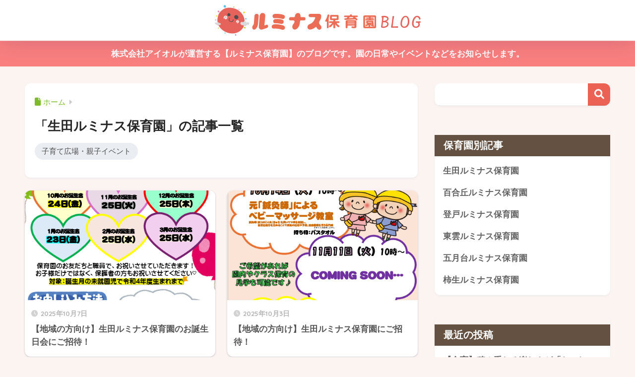

--- FILE ---
content_type: text/html; charset=UTF-8
request_url: https://blog.yoikode.com/category/hoikuen/ikuta/
body_size: 13035
content:

<!DOCTYPE html>
<html lang="ja">
<head>
  <meta charset="utf-8">
  <meta http-equiv="X-UA-Compatible" content="IE=edge">
  <meta name="HandheldFriendly" content="True">
  <meta name="MobileOptimized" content="320">
  <meta name="viewport" content="width=device-width, initial-scale=1, viewport-fit=cover"/>
  <meta name="msapplication-TileColor" content="#eb6153">
  <meta name="theme-color" content="#eb6153">
  <link rel="pingback" href="https://blog.yoikode.com/xmlrpc.php">

  <!-- Google tag (gtag.js) -->
  <script async src="https://www.googletagmanager.com/gtag/js?id=G-FKETK0N67E"></script>
  <script>
    window.dataLayer = window.dataLayer || [];
    function gtag(){dataLayer.push(arguments);}
    gtag('js', new Date());
    gtag('config', 'G-FKETK0N67E');
  </script>

  <title>「生田ルミナス保育園」の記事一覧 | ルミナス保育園のブログ</title>
<meta name='robots' content='max-image-preview:large' />
<link rel='dns-prefetch' href='//stats.wp.com' />
<link rel='dns-prefetch' href='//fonts.googleapis.com' />
<link rel='dns-prefetch' href='//use.fontawesome.com' />
<link rel='preconnect' href='//i0.wp.com' />
<link rel='preconnect' href='//c0.wp.com' />
<link rel="alternate" type="application/rss+xml" title="ルミナス保育園のブログ &raquo; フィード" href="https://blog.yoikode.com/feed/" />
<link rel="alternate" type="application/rss+xml" title="ルミナス保育園のブログ &raquo; コメントフィード" href="https://blog.yoikode.com/comments/feed/" />
<style id='wp-img-auto-sizes-contain-inline-css' type='text/css'>
img:is([sizes=auto i],[sizes^="auto," i]){contain-intrinsic-size:3000px 1500px}
/*# sourceURL=wp-img-auto-sizes-contain-inline-css */
</style>
<link rel='stylesheet' id='sng-stylesheet-css' href='https://blog.yoikode.com/wp-content/themes/sango-theme/style.css?version=3.11.8' type='text/css' media='all' />
<link rel='stylesheet' id='sng-option-css' href='https://blog.yoikode.com/wp-content/themes/sango-theme/entry-option.css?version=3.11.8' type='text/css' media='all' />
<link rel='stylesheet' id='sng-old-css-css' href='https://blog.yoikode.com/wp-content/themes/sango-theme/style-old.css?version=3.11.8' type='text/css' media='all' />
<link rel='stylesheet' id='sango_theme_gutenberg-style-css' href='https://blog.yoikode.com/wp-content/themes/sango-theme/library/gutenberg/dist/build/style-blocks.css?version=3.11.8' type='text/css' media='all' />
<style id='sango_theme_gutenberg-style-inline-css' type='text/css'>
:root{--sgb-main-color:#eb6153;--sgb-pastel-color:#f9dede;--sgb-accent-color:#7dbb28;--sgb-widget-title-color:#ffffff;--sgb-widget-title-bg-color:#645142;--sgb-bg-color:#fcf4f1;--wp--preset--color--sango-main:var(--sgb-main-color);--wp--preset--color--sango-pastel:var(--sgb-pastel-color);--wp--preset--color--sango-accent:var(--sgb-accent-color)}
/*# sourceURL=sango_theme_gutenberg-style-inline-css */
</style>
<link rel='stylesheet' id='sng-googlefonts-css' href='https://fonts.googleapis.com/css?family=Quicksand%3A500%2C700&#038;display=swap' type='text/css' media='all' />
<link rel='stylesheet' id='sng-fontawesome-css' href='https://use.fontawesome.com/releases/v6.1.1/css/all.css' type='text/css' media='all' />
<style id='wp-emoji-styles-inline-css' type='text/css'>

	img.wp-smiley, img.emoji {
		display: inline !important;
		border: none !important;
		box-shadow: none !important;
		height: 1em !important;
		width: 1em !important;
		margin: 0 0.07em !important;
		vertical-align: -0.1em !important;
		background: none !important;
		padding: 0 !important;
	}
/*# sourceURL=wp-emoji-styles-inline-css */
</style>
<link rel='stylesheet' id='wp-block-library-css' href='https://c0.wp.com/c/6.9/wp-includes/css/dist/block-library/style.min.css' type='text/css' media='all' />
<link rel='stylesheet' id='mediaelement-css' href='https://c0.wp.com/c/6.9/wp-includes/js/mediaelement/mediaelementplayer-legacy.min.css' type='text/css' media='all' />
<link rel='stylesheet' id='wp-mediaelement-css' href='https://c0.wp.com/c/6.9/wp-includes/js/mediaelement/wp-mediaelement.min.css' type='text/css' media='all' />
<style id='jetpack-sharing-buttons-style-inline-css' type='text/css'>
.jetpack-sharing-buttons__services-list{display:flex;flex-direction:row;flex-wrap:wrap;gap:0;list-style-type:none;margin:5px;padding:0}.jetpack-sharing-buttons__services-list.has-small-icon-size{font-size:12px}.jetpack-sharing-buttons__services-list.has-normal-icon-size{font-size:16px}.jetpack-sharing-buttons__services-list.has-large-icon-size{font-size:24px}.jetpack-sharing-buttons__services-list.has-huge-icon-size{font-size:36px}@media print{.jetpack-sharing-buttons__services-list{display:none!important}}.editor-styles-wrapper .wp-block-jetpack-sharing-buttons{gap:0;padding-inline-start:0}ul.jetpack-sharing-buttons__services-list.has-background{padding:1.25em 2.375em}
/*# sourceURL=https://blog.yoikode.com/wp-content/plugins/jetpack/_inc/blocks/sharing-buttons/view.css */
</style>
<style id='global-styles-inline-css' type='text/css'>
:root{--wp--preset--aspect-ratio--square: 1;--wp--preset--aspect-ratio--4-3: 4/3;--wp--preset--aspect-ratio--3-4: 3/4;--wp--preset--aspect-ratio--3-2: 3/2;--wp--preset--aspect-ratio--2-3: 2/3;--wp--preset--aspect-ratio--16-9: 16/9;--wp--preset--aspect-ratio--9-16: 9/16;--wp--preset--color--black: #000000;--wp--preset--color--cyan-bluish-gray: #abb8c3;--wp--preset--color--white: #ffffff;--wp--preset--color--pale-pink: #f78da7;--wp--preset--color--vivid-red: #cf2e2e;--wp--preset--color--luminous-vivid-orange: #ff6900;--wp--preset--color--luminous-vivid-amber: #fcb900;--wp--preset--color--light-green-cyan: #7bdcb5;--wp--preset--color--vivid-green-cyan: #00d084;--wp--preset--color--pale-cyan-blue: #8ed1fc;--wp--preset--color--vivid-cyan-blue: #0693e3;--wp--preset--color--vivid-purple: #9b51e0;--wp--preset--color--sango-main: var(--sgb-main-color);--wp--preset--color--sango-pastel: var(--sgb-pastel-color);--wp--preset--color--sango-accent: var(--sgb-accent-color);--wp--preset--color--sango-blue: #009EF3;--wp--preset--color--sango-orange: #ffb36b;--wp--preset--color--sango-red: #f88080;--wp--preset--color--sango-green: #90d581;--wp--preset--color--sango-black: #333;--wp--preset--color--sango-gray: gray;--wp--preset--color--sango-silver: whitesmoke;--wp--preset--color--sango-light-blue: #b4e0fa;--wp--preset--color--sango-light-red: #ffebeb;--wp--preset--color--sango-light-orange: #fff9e6;--wp--preset--gradient--vivid-cyan-blue-to-vivid-purple: linear-gradient(135deg,rgb(6,147,227) 0%,rgb(155,81,224) 100%);--wp--preset--gradient--light-green-cyan-to-vivid-green-cyan: linear-gradient(135deg,rgb(122,220,180) 0%,rgb(0,208,130) 100%);--wp--preset--gradient--luminous-vivid-amber-to-luminous-vivid-orange: linear-gradient(135deg,rgb(252,185,0) 0%,rgb(255,105,0) 100%);--wp--preset--gradient--luminous-vivid-orange-to-vivid-red: linear-gradient(135deg,rgb(255,105,0) 0%,rgb(207,46,46) 100%);--wp--preset--gradient--very-light-gray-to-cyan-bluish-gray: linear-gradient(135deg,rgb(238,238,238) 0%,rgb(169,184,195) 100%);--wp--preset--gradient--cool-to-warm-spectrum: linear-gradient(135deg,rgb(74,234,220) 0%,rgb(151,120,209) 20%,rgb(207,42,186) 40%,rgb(238,44,130) 60%,rgb(251,105,98) 80%,rgb(254,248,76) 100%);--wp--preset--gradient--blush-light-purple: linear-gradient(135deg,rgb(255,206,236) 0%,rgb(152,150,240) 100%);--wp--preset--gradient--blush-bordeaux: linear-gradient(135deg,rgb(254,205,165) 0%,rgb(254,45,45) 50%,rgb(107,0,62) 100%);--wp--preset--gradient--luminous-dusk: linear-gradient(135deg,rgb(255,203,112) 0%,rgb(199,81,192) 50%,rgb(65,88,208) 100%);--wp--preset--gradient--pale-ocean: linear-gradient(135deg,rgb(255,245,203) 0%,rgb(182,227,212) 50%,rgb(51,167,181) 100%);--wp--preset--gradient--electric-grass: linear-gradient(135deg,rgb(202,248,128) 0%,rgb(113,206,126) 100%);--wp--preset--gradient--midnight: linear-gradient(135deg,rgb(2,3,129) 0%,rgb(40,116,252) 100%);--wp--preset--font-size--small: 13px;--wp--preset--font-size--medium: 20px;--wp--preset--font-size--large: 36px;--wp--preset--font-size--x-large: 42px;--wp--preset--font-family--default: "Helvetica", "Arial", "Hiragino Kaku Gothic ProN", "Hiragino Sans", YuGothic, "Yu Gothic", "メイリオ", Meiryo, sans-serif;--wp--preset--font-family--notosans: "Noto Sans JP", var(--wp--preset--font-family--default);--wp--preset--font-family--mplusrounded: "M PLUS Rounded 1c", var(--wp--preset--font-family--default);--wp--preset--font-family--dfont: "Quicksand", var(--wp--preset--font-family--default);--wp--preset--spacing--20: 0.44rem;--wp--preset--spacing--30: 0.67rem;--wp--preset--spacing--40: 1rem;--wp--preset--spacing--50: 1.5rem;--wp--preset--spacing--60: 2.25rem;--wp--preset--spacing--70: 3.38rem;--wp--preset--spacing--80: 5.06rem;--wp--preset--shadow--natural: 6px 6px 9px rgba(0, 0, 0, 0.2);--wp--preset--shadow--deep: 12px 12px 50px rgba(0, 0, 0, 0.4);--wp--preset--shadow--sharp: 6px 6px 0px rgba(0, 0, 0, 0.2);--wp--preset--shadow--outlined: 6px 6px 0px -3px rgb(255, 255, 255), 6px 6px rgb(0, 0, 0);--wp--preset--shadow--crisp: 6px 6px 0px rgb(0, 0, 0);--wp--custom--wrap--width: 92%;--wp--custom--wrap--default-width: 800px;--wp--custom--wrap--content-width: 1180px;--wp--custom--wrap--max-width: var(--wp--custom--wrap--content-width);--wp--custom--wrap--side: 30%;--wp--custom--wrap--gap: 2em;--wp--custom--wrap--mobile--padding: 16px;--wp--custom--shadow--large: 0 16px 30px -7px rgba(0, 12, 66, 0.15 );--wp--custom--shadow--large-hover: 0 40px 50px -16px rgba(0, 12, 66, 0.2 );--wp--custom--shadow--medium: 0 6px 13px -3px rgba(0, 12, 66, 0.1), 0 0px 1px rgba(0,30,100, 0.1 );--wp--custom--shadow--medium-hover: 0 12px 45px -9px rgb(0 0 0 / 23%);--wp--custom--shadow--solid: 0 1px 2px 0 rgba(24, 44, 84, 0.1), 0 1px 3px 1px rgba(24, 44, 84, 0.1);--wp--custom--shadow--solid-hover: 0 2px 4px 0 rgba(24, 44, 84, 0.1), 0 2px 8px 0 rgba(24, 44, 84, 0.1);--wp--custom--shadow--small: 0 2px 4px #4385bb12;--wp--custom--rounded--medium: 12px;--wp--custom--rounded--small: 6px;--wp--custom--widget--padding-horizontal: 18px;--wp--custom--widget--padding-vertical: 6px;--wp--custom--widget--icon-margin: 6px;--wp--custom--widget--gap: 2.5em;--wp--custom--entry--gap: 1.5rem;--wp--custom--entry--gap-mobile: 1rem;--wp--custom--entry--border-color: #eaedf2;--wp--custom--animation--fade-in: fadeIn 0.7s ease 0s 1 normal;--wp--custom--animation--header: fadeHeader 1s ease 0s 1 normal;--wp--custom--transition--default: 0.3s ease-in-out;--wp--custom--totop--opacity: 0.6;--wp--custom--totop--right: 18px;--wp--custom--totop--bottom: 20px;--wp--custom--totop--mobile--right: 16px;--wp--custom--totop--mobile--bottom: 10px;--wp--custom--toc--button--opacity: 0.6;--wp--custom--footer--column-gap: 40px;}:root { --wp--style--global--content-size: 900px;--wp--style--global--wide-size: 980px; }:where(body) { margin: 0; }.wp-site-blocks > .alignleft { float: left; margin-right: 2em; }.wp-site-blocks > .alignright { float: right; margin-left: 2em; }.wp-site-blocks > .aligncenter { justify-content: center; margin-left: auto; margin-right: auto; }:where(.wp-site-blocks) > * { margin-block-start: 1.5rem; margin-block-end: 0; }:where(.wp-site-blocks) > :first-child { margin-block-start: 0; }:where(.wp-site-blocks) > :last-child { margin-block-end: 0; }:root { --wp--style--block-gap: 1.5rem; }:root :where(.is-layout-flow) > :first-child{margin-block-start: 0;}:root :where(.is-layout-flow) > :last-child{margin-block-end: 0;}:root :where(.is-layout-flow) > *{margin-block-start: 1.5rem;margin-block-end: 0;}:root :where(.is-layout-constrained) > :first-child{margin-block-start: 0;}:root :where(.is-layout-constrained) > :last-child{margin-block-end: 0;}:root :where(.is-layout-constrained) > *{margin-block-start: 1.5rem;margin-block-end: 0;}:root :where(.is-layout-flex){gap: 1.5rem;}:root :where(.is-layout-grid){gap: 1.5rem;}.is-layout-flow > .alignleft{float: left;margin-inline-start: 0;margin-inline-end: 2em;}.is-layout-flow > .alignright{float: right;margin-inline-start: 2em;margin-inline-end: 0;}.is-layout-flow > .aligncenter{margin-left: auto !important;margin-right: auto !important;}.is-layout-constrained > .alignleft{float: left;margin-inline-start: 0;margin-inline-end: 2em;}.is-layout-constrained > .alignright{float: right;margin-inline-start: 2em;margin-inline-end: 0;}.is-layout-constrained > .aligncenter{margin-left: auto !important;margin-right: auto !important;}.is-layout-constrained > :where(:not(.alignleft):not(.alignright):not(.alignfull)){max-width: var(--wp--style--global--content-size);margin-left: auto !important;margin-right: auto !important;}.is-layout-constrained > .alignwide{max-width: var(--wp--style--global--wide-size);}body .is-layout-flex{display: flex;}.is-layout-flex{flex-wrap: wrap;align-items: center;}.is-layout-flex > :is(*, div){margin: 0;}body .is-layout-grid{display: grid;}.is-layout-grid > :is(*, div){margin: 0;}body{font-family: var(--sgb-font-family);padding-top: 0px;padding-right: 0px;padding-bottom: 0px;padding-left: 0px;}a:where(:not(.wp-element-button)){text-decoration: underline;}:root :where(.wp-element-button, .wp-block-button__link){background-color: #32373c;border-width: 0;color: #fff;font-family: inherit;font-size: inherit;font-style: inherit;font-weight: inherit;letter-spacing: inherit;line-height: inherit;padding-top: calc(0.667em + 2px);padding-right: calc(1.333em + 2px);padding-bottom: calc(0.667em + 2px);padding-left: calc(1.333em + 2px);text-decoration: none;text-transform: inherit;}.has-black-color{color: var(--wp--preset--color--black) !important;}.has-cyan-bluish-gray-color{color: var(--wp--preset--color--cyan-bluish-gray) !important;}.has-white-color{color: var(--wp--preset--color--white) !important;}.has-pale-pink-color{color: var(--wp--preset--color--pale-pink) !important;}.has-vivid-red-color{color: var(--wp--preset--color--vivid-red) !important;}.has-luminous-vivid-orange-color{color: var(--wp--preset--color--luminous-vivid-orange) !important;}.has-luminous-vivid-amber-color{color: var(--wp--preset--color--luminous-vivid-amber) !important;}.has-light-green-cyan-color{color: var(--wp--preset--color--light-green-cyan) !important;}.has-vivid-green-cyan-color{color: var(--wp--preset--color--vivid-green-cyan) !important;}.has-pale-cyan-blue-color{color: var(--wp--preset--color--pale-cyan-blue) !important;}.has-vivid-cyan-blue-color{color: var(--wp--preset--color--vivid-cyan-blue) !important;}.has-vivid-purple-color{color: var(--wp--preset--color--vivid-purple) !important;}.has-sango-main-color{color: var(--wp--preset--color--sango-main) !important;}.has-sango-pastel-color{color: var(--wp--preset--color--sango-pastel) !important;}.has-sango-accent-color{color: var(--wp--preset--color--sango-accent) !important;}.has-sango-blue-color{color: var(--wp--preset--color--sango-blue) !important;}.has-sango-orange-color{color: var(--wp--preset--color--sango-orange) !important;}.has-sango-red-color{color: var(--wp--preset--color--sango-red) !important;}.has-sango-green-color{color: var(--wp--preset--color--sango-green) !important;}.has-sango-black-color{color: var(--wp--preset--color--sango-black) !important;}.has-sango-gray-color{color: var(--wp--preset--color--sango-gray) !important;}.has-sango-silver-color{color: var(--wp--preset--color--sango-silver) !important;}.has-sango-light-blue-color{color: var(--wp--preset--color--sango-light-blue) !important;}.has-sango-light-red-color{color: var(--wp--preset--color--sango-light-red) !important;}.has-sango-light-orange-color{color: var(--wp--preset--color--sango-light-orange) !important;}.has-black-background-color{background-color: var(--wp--preset--color--black) !important;}.has-cyan-bluish-gray-background-color{background-color: var(--wp--preset--color--cyan-bluish-gray) !important;}.has-white-background-color{background-color: var(--wp--preset--color--white) !important;}.has-pale-pink-background-color{background-color: var(--wp--preset--color--pale-pink) !important;}.has-vivid-red-background-color{background-color: var(--wp--preset--color--vivid-red) !important;}.has-luminous-vivid-orange-background-color{background-color: var(--wp--preset--color--luminous-vivid-orange) !important;}.has-luminous-vivid-amber-background-color{background-color: var(--wp--preset--color--luminous-vivid-amber) !important;}.has-light-green-cyan-background-color{background-color: var(--wp--preset--color--light-green-cyan) !important;}.has-vivid-green-cyan-background-color{background-color: var(--wp--preset--color--vivid-green-cyan) !important;}.has-pale-cyan-blue-background-color{background-color: var(--wp--preset--color--pale-cyan-blue) !important;}.has-vivid-cyan-blue-background-color{background-color: var(--wp--preset--color--vivid-cyan-blue) !important;}.has-vivid-purple-background-color{background-color: var(--wp--preset--color--vivid-purple) !important;}.has-sango-main-background-color{background-color: var(--wp--preset--color--sango-main) !important;}.has-sango-pastel-background-color{background-color: var(--wp--preset--color--sango-pastel) !important;}.has-sango-accent-background-color{background-color: var(--wp--preset--color--sango-accent) !important;}.has-sango-blue-background-color{background-color: var(--wp--preset--color--sango-blue) !important;}.has-sango-orange-background-color{background-color: var(--wp--preset--color--sango-orange) !important;}.has-sango-red-background-color{background-color: var(--wp--preset--color--sango-red) !important;}.has-sango-green-background-color{background-color: var(--wp--preset--color--sango-green) !important;}.has-sango-black-background-color{background-color: var(--wp--preset--color--sango-black) !important;}.has-sango-gray-background-color{background-color: var(--wp--preset--color--sango-gray) !important;}.has-sango-silver-background-color{background-color: var(--wp--preset--color--sango-silver) !important;}.has-sango-light-blue-background-color{background-color: var(--wp--preset--color--sango-light-blue) !important;}.has-sango-light-red-background-color{background-color: var(--wp--preset--color--sango-light-red) !important;}.has-sango-light-orange-background-color{background-color: var(--wp--preset--color--sango-light-orange) !important;}.has-black-border-color{border-color: var(--wp--preset--color--black) !important;}.has-cyan-bluish-gray-border-color{border-color: var(--wp--preset--color--cyan-bluish-gray) !important;}.has-white-border-color{border-color: var(--wp--preset--color--white) !important;}.has-pale-pink-border-color{border-color: var(--wp--preset--color--pale-pink) !important;}.has-vivid-red-border-color{border-color: var(--wp--preset--color--vivid-red) !important;}.has-luminous-vivid-orange-border-color{border-color: var(--wp--preset--color--luminous-vivid-orange) !important;}.has-luminous-vivid-amber-border-color{border-color: var(--wp--preset--color--luminous-vivid-amber) !important;}.has-light-green-cyan-border-color{border-color: var(--wp--preset--color--light-green-cyan) !important;}.has-vivid-green-cyan-border-color{border-color: var(--wp--preset--color--vivid-green-cyan) !important;}.has-pale-cyan-blue-border-color{border-color: var(--wp--preset--color--pale-cyan-blue) !important;}.has-vivid-cyan-blue-border-color{border-color: var(--wp--preset--color--vivid-cyan-blue) !important;}.has-vivid-purple-border-color{border-color: var(--wp--preset--color--vivid-purple) !important;}.has-sango-main-border-color{border-color: var(--wp--preset--color--sango-main) !important;}.has-sango-pastel-border-color{border-color: var(--wp--preset--color--sango-pastel) !important;}.has-sango-accent-border-color{border-color: var(--wp--preset--color--sango-accent) !important;}.has-sango-blue-border-color{border-color: var(--wp--preset--color--sango-blue) !important;}.has-sango-orange-border-color{border-color: var(--wp--preset--color--sango-orange) !important;}.has-sango-red-border-color{border-color: var(--wp--preset--color--sango-red) !important;}.has-sango-green-border-color{border-color: var(--wp--preset--color--sango-green) !important;}.has-sango-black-border-color{border-color: var(--wp--preset--color--sango-black) !important;}.has-sango-gray-border-color{border-color: var(--wp--preset--color--sango-gray) !important;}.has-sango-silver-border-color{border-color: var(--wp--preset--color--sango-silver) !important;}.has-sango-light-blue-border-color{border-color: var(--wp--preset--color--sango-light-blue) !important;}.has-sango-light-red-border-color{border-color: var(--wp--preset--color--sango-light-red) !important;}.has-sango-light-orange-border-color{border-color: var(--wp--preset--color--sango-light-orange) !important;}.has-vivid-cyan-blue-to-vivid-purple-gradient-background{background: var(--wp--preset--gradient--vivid-cyan-blue-to-vivid-purple) !important;}.has-light-green-cyan-to-vivid-green-cyan-gradient-background{background: var(--wp--preset--gradient--light-green-cyan-to-vivid-green-cyan) !important;}.has-luminous-vivid-amber-to-luminous-vivid-orange-gradient-background{background: var(--wp--preset--gradient--luminous-vivid-amber-to-luminous-vivid-orange) !important;}.has-luminous-vivid-orange-to-vivid-red-gradient-background{background: var(--wp--preset--gradient--luminous-vivid-orange-to-vivid-red) !important;}.has-very-light-gray-to-cyan-bluish-gray-gradient-background{background: var(--wp--preset--gradient--very-light-gray-to-cyan-bluish-gray) !important;}.has-cool-to-warm-spectrum-gradient-background{background: var(--wp--preset--gradient--cool-to-warm-spectrum) !important;}.has-blush-light-purple-gradient-background{background: var(--wp--preset--gradient--blush-light-purple) !important;}.has-blush-bordeaux-gradient-background{background: var(--wp--preset--gradient--blush-bordeaux) !important;}.has-luminous-dusk-gradient-background{background: var(--wp--preset--gradient--luminous-dusk) !important;}.has-pale-ocean-gradient-background{background: var(--wp--preset--gradient--pale-ocean) !important;}.has-electric-grass-gradient-background{background: var(--wp--preset--gradient--electric-grass) !important;}.has-midnight-gradient-background{background: var(--wp--preset--gradient--midnight) !important;}.has-small-font-size{font-size: var(--wp--preset--font-size--small) !important;}.has-medium-font-size{font-size: var(--wp--preset--font-size--medium) !important;}.has-large-font-size{font-size: var(--wp--preset--font-size--large) !important;}.has-x-large-font-size{font-size: var(--wp--preset--font-size--x-large) !important;}.has-default-font-family{font-family: var(--wp--preset--font-family--default) !important;}.has-notosans-font-family{font-family: var(--wp--preset--font-family--notosans) !important;}.has-mplusrounded-font-family{font-family: var(--wp--preset--font-family--mplusrounded) !important;}.has-dfont-font-family{font-family: var(--wp--preset--font-family--dfont) !important;}
:root :where(.wp-block-button .wp-block-button__link){background-color: var(--wp--preset--color--sango-main);border-radius: var(--wp--custom--rounded--medium);color: #fff;font-size: 18px;font-weight: 600;padding-top: 0.4em;padding-right: 1.3em;padding-bottom: 0.4em;padding-left: 1.3em;}
:root :where(.wp-block-pullquote){font-size: 1.5em;line-height: 1.6;}
/*# sourceURL=global-styles-inline-css */
</style>
<link rel='stylesheet' id='child-style-css' href='https://blog.yoikode.com/wp-content/themes/sango-theme-child/style.css' type='text/css' media='all' />
<script type="text/javascript" src="https://c0.wp.com/c/6.9/wp-includes/js/jquery/jquery.min.js" id="jquery-core-js"></script>
<script type="text/javascript" src="https://c0.wp.com/c/6.9/wp-includes/js/jquery/jquery-migrate.min.js" id="jquery-migrate-js"></script>
<link rel="https://api.w.org/" href="https://blog.yoikode.com/wp-json/" /><link rel="alternate" title="JSON" type="application/json" href="https://blog.yoikode.com/wp-json/wp/v2/categories/13" /><link rel="EditURI" type="application/rsd+xml" title="RSD" href="https://blog.yoikode.com/xmlrpc.php?rsd" />
	<style>img#wpstats{display:none}</style>
		<meta property="og:title" content="「生田ルミナス保育園」の記事一覧" />
<meta property="og:description" content="ルミナス保育園のブログの「生田ルミナス保育園」についての投稿一覧です。" />
<meta property="og:type" content="article" />
<meta property="og:url" content="https://blog.yoikode.com/category/ikuta/" />
<meta property="og:image" content="https://blog.yoikode.com/wp-content/uploads/2021/08/ogp.png" />
<meta name="thumbnail" content="https://blog.yoikode.com/wp-content/uploads/2021/08/ogp.png" />
<meta property="og:site_name" content="ルミナス保育園のブログ" />
<meta name="twitter:card" content="summary_large_image" />
<style type="text/css" id="custom-background-css">
body.custom-background { background-color: #fcf4f1; }
</style>
	<link rel="icon" href="https://i0.wp.com/blog.yoikode.com/wp-content/uploads/2021/08/cropped-favicon.png?fit=32%2C32&#038;ssl=1" sizes="32x32" />
<link rel="icon" href="https://i0.wp.com/blog.yoikode.com/wp-content/uploads/2021/08/cropped-favicon.png?fit=192%2C192&#038;ssl=1" sizes="192x192" />
<link rel="apple-touch-icon" href="https://i0.wp.com/blog.yoikode.com/wp-content/uploads/2021/08/cropped-favicon.png?fit=180%2C180&#038;ssl=1" />
<meta name="msapplication-TileImage" content="https://i0.wp.com/blog.yoikode.com/wp-content/uploads/2021/08/cropped-favicon.png?fit=270%2C270&#038;ssl=1" />
		<style type="text/css" id="wp-custom-css">
			.inner-footer {
    display: flex !important;
}		</style>
		<style> a{color:#7dbb28}.header, .drawer__title{background-color:#ffffff}#logo a{color:#ffffff}.desktop-nav li a , .mobile-nav li a, #drawer__open, .header-search__open, .drawer__title{color:#ffffff}.drawer__title__close span, .drawer__title__close span:before{background:#ffffff}.desktop-nav li:after{background:#ffffff}.mobile-nav .current-menu-item{border-bottom-color:#ffffff}.widgettitle, .sidebar .wp-block-group h2, .drawer .wp-block-group h2{color:#ffffff;background-color:#645142}#footer-menu a, .copyright{color:#ffffff}#footer-menu{background-color:#ffffff}.footer{background-color:#645142}.footer, .footer a, .footer .widget ul li a{color:#ffffff}body{font-size:100%}@media only screen and (min-width:481px){body{font-size:107%}}@media only screen and (min-width:1030px){body{font-size:107%}}.totop{background:#7dbb28}.header-info a{color:#FFF;background:linear-gradient(95deg, #f97f7f, #f97f7f)}.fixed-menu ul{background:#FFF}.fixed-menu a{color:#a2a7ab}.fixed-menu .current-menu-item a, .fixed-menu ul li a.active{color:#009EF3}.post-tab{background:#FFF}.post-tab > div{color:#a7a7a7}body{--sgb-font-family:var(--wp--preset--font-family--default)}#fixed_sidebar{top:0px}:target{scroll-margin-top:0px}.Threads:before{background-image:url("https://blog.yoikode.com/wp-content/themes/sango-theme/library/images/threads.svg")}.profile-sns li .Threads:before{background-image:url("https://blog.yoikode.com/wp-content/themes/sango-theme/library/images/threads-outline.svg")}.X:before, .follow-x::before{background-image:url("https://blog.yoikode.com/wp-content/themes/sango-theme/library/images/x-circle.svg")}.body_bc{background-color:fcf4f1}</style></head>
<body class="archive category category-ikuta category-13 custom-background wp-theme-sango-theme wp-child-theme-sango-theme-child fa5">
    <div id="container"> 
  			<header class="header
		 header--center	">
				<div id="inner-header" class="inner-header wrap">
		<div id="logo" class="logo header-logo h1 dfont">
	<a href="https://blog.yoikode.com/" class="header-logo__link">
				<img src="https://blog.yoikode.com/wp-content/uploads/2024/06/blog_logo.png" alt="ルミナス保育園のブログ" width="830" height="124" class="header-logo__img">
					</a>
	</div>
	<div class="header-search">
		<input type="checkbox" class="header-search__input" id="header-search-input" onclick="document.querySelector('.header-search__modal .searchform__input').focus()">
	<label class="header-search__close" for="header-search-input"></label>
	<div class="header-search__modal">
	
<form role="search" method="get" class="searchform" action="https://blog.yoikode.com/">
  <div>
    <input type="search" class="searchform__input" name="s" value="" placeholder="検索" />
    <button type="submit" class="searchform__submit" aria-label="検索"><i class="fas fa-search" aria-hidden="true"></i></button>
  </div>
</form>

	</div>
</div>	</div>
	</header>
			<div class="header-info 
		">
	<a href="">
	株式会社アイオルが運営する【ルミナス保育園】のブログです。園の日常やイベントなどをお知らせします。	</a>
	</div>
		<div id="content" class="content">
	<div id="inner-content" class="inner-content wrap">
		<main id="main" role="main">
		<div id="archive_header" class="archive_header archive-header">
	<nav id="breadcrumb" class="breadcrumb"><ul itemscope itemtype="http://schema.org/BreadcrumbList"><li itemprop="itemListElement" itemscope itemtype="http://schema.org/ListItem"><a href="https://blog.yoikode.com" itemprop="item"><span itemprop="name">ホーム</span></a><meta itemprop="position" content="1" /></li></ul></nav>		<h1>
		「生田ルミナス保育園」の記事一覧	</h1>
			<div class="cat_list"><ul>
				<li class="cat-item cat-item-66"><a href="https://blog.yoikode.com/category/ikuta/ikuta-event/">子育て広場・親子イベント</a>
</li>
	</ul></div>
			</div>	<div class="catpost-cards catpost-cards--column-2">
			<div class="c_linkto_wrap">
	<a class="c_linkto" href="https://blog.yoikode.com/ikuta/3302/">
		<span class="c_linkto_img_wrap">
		<img src="https://i0.wp.com/blog.yoikode.com/wp-content/uploads/2025/10/2025%E8%AA%95%E7%94%9F%E6%97%A5%E4%BC%9A-%E3%83%9D%E3%82%B9%E3%82%BF%E3%83%BC.png?resize=485%2C300&ssl=1" alt="【地域の方向け】生田ルミナス保育園のお誕生日会にご招待！"  width="520" height="300" />
		</span>
		<div class="c_linkto_text">
				<time class="pubdate sng-link-time dfont" itemprop="datePublished" datetime="2025-10-07">2025年10月7日</time>		<h2>【地域の方向け】生田ルミナス保育園のお誕生日会にご招待！</h2>
				</div>
	</a>
			</div>
			<div class="c_linkto_wrap">
	<a class="c_linkto" href="https://blog.yoikode.com/ikuta/3289/">
		<span class="c_linkto_img_wrap">
		<img src="https://i0.wp.com/blog.yoikode.com/wp-content/uploads/2025/10/R7.101112.png?resize=516%2C300&ssl=1" alt="【地域の方向け】生田ルミナス保育園にご招待！"  width="520" height="300" />
		</span>
		<div class="c_linkto_text">
				<time class="pubdate sng-link-time dfont" itemprop="datePublished" datetime="2025-10-03">2025年10月3日</time>		<h2>【地域の方向け】生田ルミナス保育園にご招待！</h2>
				</div>
	</a>
			</div>
			<div class="c_linkto_wrap">
	<a class="c_linkto" href="https://blog.yoikode.com/ikuta/3278/">
		<span class="c_linkto_img_wrap">
		<img src="https://i0.wp.com/blog.yoikode.com/wp-content/uploads/2025/10/%E3%81%93%E3%81%A9%E3%82%82%E3%81%9F%E3%81%A1%E3%81%AE.jpg?resize=520%2C300&ssl=1" alt="小さな雨から学ぶ多くのこと&#x2614;"  width="520" height="300" />
		</span>
		<div class="c_linkto_text">
				<time class="pubdate sng-link-time dfont" itemprop="datePublished" datetime="2025-10-03">2025年10月3日</time>		<h2>小さな雨から学ぶ多くのこと&#x2614;</h2>
				</div>
	</a>
			</div>
			<div class="c_linkto_wrap">
	<a class="c_linkto" href="https://blog.yoikode.com/ikuta/3248/">
		<span class="c_linkto_img_wrap">
		<img src="https://i0.wp.com/blog.yoikode.com/wp-content/uploads/2025/09/%E3%81%84%E3%81%A6%E3%81%84%E3%82%8B-1.jpg?resize=520%2C300&ssl=1" alt="何が出来るでしょうか？"  width="520" height="300" />
		</span>
		<div class="c_linkto_text">
				<time class="pubdate sng-link-time dfont" itemprop="datePublished" datetime="2025-09-29">2025年9月29日</time>		<h2>何が出来るでしょうか？</h2>
				</div>
	</a>
			</div>
			<div class="c_linkto_wrap">
	<a class="c_linkto" href="https://blog.yoikode.com/ikuta/3226/">
		<span class="c_linkto_img_wrap">
		<img src="https://i0.wp.com/blog.yoikode.com/wp-content/uploads/2025/09/%E3%81%8A%E6%95%A3%E6%AD%A9%E3%81%AB-%E3%81%84%E3%81%A3%E3%81%A6%E3%81%8D%E3%81%BE%E3%83%BC%E3%83%BC%E3%83%BC%E3%81%99%EF%BC%81.jpg?resize=520%2C300&ssl=1" alt="残暑はもう終わり・・・？"  width="520" height="300" />
		</span>
		<div class="c_linkto_text">
				<time class="pubdate sng-link-time dfont" itemprop="datePublished" datetime="2025-09-19">2025年9月19日</time>		<h2>残暑はもう終わり・・・？</h2>
				</div>
	</a>
			</div>
			<div class="c_linkto_wrap">
	<a class="c_linkto" href="https://blog.yoikode.com/ikuta/3206/">
		<span class="c_linkto_img_wrap">
		<img src="https://i0.wp.com/blog.yoikode.com/wp-content/uploads/2025/09/%E3%81%8A%E8%AA%95%E7%94%9F%E6%97%A5%E4%BC%9A-%E3%81%AB-%E3%81%8D%E3%81%BE%E3%81%9B%E3%82%93%E3%81%8B%EF%BC%9F-1.jpg?resize=520%2C300&ssl=1" alt="【地域の方向け】園のお誕生日会にご招待！"  width="520" height="300" />
		</span>
		<div class="c_linkto_text">
				<time class="pubdate sng-link-time dfont" itemprop="datePublished" datetime="2025-09-12">2025年9月12日</time>		<h2>【地域の方向け】園のお誕生日会にご招待！</h2>
				</div>
	</a>
			</div>
			<div class="c_linkto_wrap">
	<a class="c_linkto" href="https://blog.yoikode.com/ikuta/3135/">
		<span class="c_linkto_img_wrap">
		<img src="https://i0.wp.com/blog.yoikode.com/wp-content/uploads/2025/09/%E3%81%8A%E3%81%97%E3%81%88%E3%81%A6%EF%BC%81.jpg?resize=520%2C300&ssl=1" alt="雨の日ってなにしてるの？"  width="520" height="300" />
		</span>
		<div class="c_linkto_text">
				<time class="pubdate sng-link-time dfont" itemprop="datePublished" datetime="2025-09-05">2025年9月5日</time>		<h2>雨の日ってなにしてるの？</h2>
				</div>
	</a>
			</div>
			<div class="c_linkto_wrap">
	<a class="c_linkto" href="https://blog.yoikode.com/ikuta/3080/">
		<span class="c_linkto_img_wrap">
		<img src="https://i0.wp.com/blog.yoikode.com/wp-content/uploads/2025/08/%E8%81%B7%E5%93%A1%E4%BC%9A%E8%AD%B0%E3%82%92-%E3%81%AF%E3%81%98%E3%82%81%E3%81%BE%E3%81%99%EF%BC%81.jpg?resize=520%2C300&ssl=1" alt="&#x2753;職員会議ってなにやるの&#x2754;"  width="520" height="300" />
		</span>
		<div class="c_linkto_text">
				<time class="pubdate sng-link-time dfont" itemprop="datePublished" datetime="2025-08-29">2025年8月29日</time>		<h2>&#x2753;職員会議ってなにやるの&#x2754;</h2>
				</div>
	</a>
			</div>
			<div class="c_linkto_wrap">
	<a class="c_linkto" href="https://blog.yoikode.com/ikuta/3064/">
		<span class="c_linkto_img_wrap">
		<img src="https://i0.wp.com/blog.yoikode.com/wp-content/uploads/2025/08/%E3%81%8A%E3%81%AD%E3%81%88%E3%81%A1%E3%82%83%E3%82%93-%E3%81%82%E3%81%9D%E3%82%93%E3%81%A7%E3%81%8F%E3%82%8C%E3%81%A6-%E3%81%82%E3%82%8A%E3%81%8C%E3%81%A8%E3%81%86.jpg?resize=520%2C300&ssl=1" alt="小さな社会で育ち合う子どもたち&#x1f331;"  width="520" height="300" />
		</span>
		<div class="c_linkto_text">
				<time class="pubdate sng-link-time dfont" itemprop="datePublished" datetime="2025-08-27">2025年8月27日</time>		<h2>小さな社会で育ち合う子どもたち&#x1f331;</h2>
				</div>
	</a>
			</div>
			<div class="c_linkto_wrap">
	<a class="c_linkto" href="https://blog.yoikode.com/ikuta/3013/">
		<span class="c_linkto_img_wrap">
		<img src="https://i0.wp.com/blog.yoikode.com/wp-content/uploads/2025/08/%E7%94%9F%E7%94%B0%E3%83%AB%E3%83%9F%E3%83%8A%E3%82%B9%E4%BF%9D%E8%82%B2%E5%9C%92%E3%82%B2%E3%83%BC%E3%83%A0-%E3%82%B9%E3%82%BF%E3%83%BC%E3%83%88-3.jpg?resize=520%2C300&ssl=1" alt="ゲームからの・・・？"  width="520" height="300" />
		</span>
		<div class="c_linkto_text">
				<time class="pubdate sng-link-time dfont" itemprop="datePublished" datetime="2025-08-19">2025年8月19日</time>		<h2>ゲームからの・・・？</h2>
				</div>
	</a>
			</div>
			</div>
		<nav class="pagination dfont" role="navigation" aria-label="ページネーション"><ul class='page-numbers'>
	<li><span aria-current="page" class="page-numbers current">1</span></li>
	<li><a class="page-numbers" href="https://blog.yoikode.com/category/hoikuen/ikuta/page/2/">2</a></li>
	<li><span class="page-numbers dots">&hellip;</span></li>
	<li><a class="page-numbers" href="https://blog.yoikode.com/category/hoikuen/ikuta/page/4/">4</a></li>
	<li><a class="next page-numbers" aria-label="次へ" href="https://blog.yoikode.com/category/hoikuen/ikuta/page/2/"><i class="fa fa-chevron-right"></i></a></li>
</ul>
</nav>		</main>
		  <div id="sidebar1" class="sidebar1 sidebar" role="complementary">
    <aside class="insidesp">
              <div id="notfix" class="normal-sidebar">
          <div id="block-2" class="widget widget_block widget_search"><form role="search" method="get" action="https://blog.yoikode.com/" class="wp-block-search__button-outside wp-block-search__text-button wp-block-search"    ><label class="wp-block-search__label" for="wp-block-search__input-1" >検索</label><div class="wp-block-search__inside-wrapper" ><input class="wp-block-search__input" id="wp-block-search__input-1" placeholder="" value="" type="search" name="s" required /><button aria-label="検索" class="wp-block-search__button wp-element-button" type="submit" >検索</button></div></form></div><div id="block-27" class="widget widget_block">
<div class="wp-block-group is-layout-flow wp-block-group-is-layout-flow">
<div class="wp-block-group is-layout-flow wp-block-group-is-layout-flow">
<h2 class="wp-block-heading">保育園別記事</h2>
</div>



<ul class="wp-block-categories-list wp-block-categories">
<li class="cat-item cat-item-13">
<a href="https://blog.yoikode.com/category/hoikuen/ikuta/">生田ルミナス保育園</a>
</li>
<li class="cat-item cat-item-12">
<a href="https://blog.yoikode.com/category/hoikuen/yurigaoka/">百合丘ルミナス保育園</a></li>
<li class="cat-item cat-item-11">
<a href="https://blog.yoikode.com/category/hoikuen/noborito/">登戸ルミナス保育園</a>
</li>
<li class="cat-item cat-item-10">
<a href="https://blog.yoikode.com/category/hoikuen/shinonome/">東雲ルミナス保育園</a>
</li>
<li class="cat-item cat-item-9">
<a href="https://blog.yoikode.com/category/hoikuen/satsukidai/">五月台ルミナス保育園</a>
</li>
<li class="cat-item cat-item-8">
<a href="https://blog.yoikode.com/category/hoikuen/kakio/">柿生ルミナス保育園</a>
</li>
</ul>
</div>
</div><div id="block-3" class="widget widget_block">
<div class="wp-block-group is-layout-flow wp-block-group-is-layout-flow">
<h2 class="wp-block-heading">最近の投稿</h2>


<ul class="wp-block-latest-posts__list wp-block-latest-posts"><li><a class="wp-block-latest-posts__post-title" href="https://blog.yoikode.com/kakio/3406/">【食育】積み重ねる楽しさが「おいしい！」に。1歳児クラスのハンバーガー屋さん開店！</a></li>
<li><a class="wp-block-latest-posts__post-title" href="https://blog.yoikode.com/uncategorized/3390/">みんなで、ごしごし洗ったよ！</a></li>
<li><a class="wp-block-latest-posts__post-title" href="https://blog.yoikode.com/shinonome/3377/">おいしい給食(^^)</a></li>
<li><a class="wp-block-latest-posts__post-title" href="https://blog.yoikode.com/yurigaoka/3371/">プロがお悩み解決します！！</a></li>
<li><a class="wp-block-latest-posts__post-title" href="https://blog.yoikode.com/noborito/3353/">ハロウィン当日&#x1f383;&#x1f3b6;</a></li>
</ul></div>
</div><div id="block-16" class="widget widget_block">
<div class="wp-block-group is-layout-flow wp-block-group-is-layout-flow">
<h2 class="wp-block-heading">カテゴリー</h2>


<ul class="wp-block-categories-list wp-block-categories">	<li class="cat-item cat-item-69"><a href="https://blog.yoikode.com/category/%e3%82%a2%e3%82%a4%e3%82%aa%e3%83%ab%e6%9c%ac%e9%83%a8%e3%81%8b%e3%82%89%e3%81%ae%e3%81%8a%e7%9f%a5%e3%82%89%e3%81%9b/">アイオル本部からのお知らせ</a>
</li>
	<li class="cat-item cat-item-9"><a href="https://blog.yoikode.com/category/satsukidai/">五月台ルミナス保育園</a>
</li>
	<li class="cat-item cat-item-78"><a href="https://blog.yoikode.com/category/%e5%af%84%e3%82%8a%e6%b7%bb%e3%81%a3%e3%81%9f%e4%bf%9d%e8%82%b2/">寄り添った保育</a>
</li>
	<li class="cat-item cat-item-30"><a href="https://blog.yoikode.com/category/saiyoujouhou/">採用情報</a>
</li>
	<li class="cat-item cat-item-1"><a href="https://blog.yoikode.com/category/uncategorized/">未分類</a>
</li>
	<li class="cat-item cat-item-10"><a href="https://blog.yoikode.com/category/shinonome/">東雲ルミナス保育園</a>
<ul class='children'>
	<li class="cat-item cat-item-64"><a href="https://blog.yoikode.com/category/shinonome/shinonome-event/">子育て広場・親子イベント</a>
</li>
</ul>
</li>
	<li class="cat-item cat-item-8"><a href="https://blog.yoikode.com/category/kakio/">柿生ルミナス保育園</a>
<ul class='children'>
	<li class="cat-item cat-item-65"><a href="https://blog.yoikode.com/category/kakio/kakio-event/">子育て広場・親子イベント</a>
</li>
</ul>
</li>
	<li class="cat-item cat-item-13 current-cat"><a aria-current="page" href="https://blog.yoikode.com/category/ikuta/">生田ルミナス保育園</a>
<ul class='children'>
	<li class="cat-item cat-item-66"><a href="https://blog.yoikode.com/category/ikuta/ikuta-event/">子育て広場・親子イベント</a>
</li>
</ul>
</li>
	<li class="cat-item cat-item-11"><a href="https://blog.yoikode.com/category/noborito/">登戸ルミナス保育園</a>
<ul class='children'>
	<li class="cat-item cat-item-67"><a href="https://blog.yoikode.com/category/noborito/noborito-event/">子育て広場・親子イベント</a>
</li>
</ul>
</li>
	<li class="cat-item cat-item-12"><a href="https://blog.yoikode.com/category/yurigaoka/">百合丘ルミナス保育園</a>
<ul class='children'>
	<li class="cat-item cat-item-68"><a href="https://blog.yoikode.com/category/yurigaoka/yurigaoka-event/">子育て広場・親子イベント</a>
</li>
</ul>
</li>
</ul></div>
</div><div id="block-15" class="widget widget_block">
<div class="wp-block-group is-layout-flow wp-block-group-is-layout-flow">
<h2 class="wp-block-heading">アーカイブ</h2>


<div class="wp-block-archives-dropdown wp-block-archives"><label for="wp-block-archives-2" class="wp-block-archives__label">アーカイブ</label>
		<select id="wp-block-archives-2" name="archive-dropdown">
		<option value="">月を選択</option>	<option value='https://blog.yoikode.com/date/2026/01/'> 2026年1月 &nbsp;(2)</option>
	<option value='https://blog.yoikode.com/date/2025/12/'> 2025年12月 &nbsp;(1)</option>
	<option value='https://blog.yoikode.com/date/2025/11/'> 2025年11月 &nbsp;(1)</option>
	<option value='https://blog.yoikode.com/date/2025/10/'> 2025年10月 &nbsp;(10)</option>
	<option value='https://blog.yoikode.com/date/2025/09/'> 2025年9月 &nbsp;(13)</option>
	<option value='https://blog.yoikode.com/date/2025/08/'> 2025年8月 &nbsp;(9)</option>
	<option value='https://blog.yoikode.com/date/2025/07/'> 2025年7月 &nbsp;(8)</option>
	<option value='https://blog.yoikode.com/date/2025/06/'> 2025年6月 &nbsp;(3)</option>
	<option value='https://blog.yoikode.com/date/2025/05/'> 2025年5月 &nbsp;(5)</option>
	<option value='https://blog.yoikode.com/date/2025/02/'> 2025年2月 &nbsp;(1)</option>
	<option value='https://blog.yoikode.com/date/2025/01/'> 2025年1月 &nbsp;(2)</option>
	<option value='https://blog.yoikode.com/date/2024/12/'> 2024年12月 &nbsp;(1)</option>
	<option value='https://blog.yoikode.com/date/2024/11/'> 2024年11月 &nbsp;(2)</option>
	<option value='https://blog.yoikode.com/date/2024/10/'> 2024年10月 &nbsp;(3)</option>
	<option value='https://blog.yoikode.com/date/2024/09/'> 2024年9月 &nbsp;(9)</option>
	<option value='https://blog.yoikode.com/date/2024/08/'> 2024年8月 &nbsp;(1)</option>
	<option value='https://blog.yoikode.com/date/2024/07/'> 2024年7月 &nbsp;(5)</option>
	<option value='https://blog.yoikode.com/date/2024/06/'> 2024年6月 &nbsp;(3)</option>
	<option value='https://blog.yoikode.com/date/2024/05/'> 2024年5月 &nbsp;(7)</option>
	<option value='https://blog.yoikode.com/date/2024/04/'> 2024年4月 &nbsp;(3)</option>
	<option value='https://blog.yoikode.com/date/2024/01/'> 2024年1月 &nbsp;(3)</option>
	<option value='https://blog.yoikode.com/date/2023/12/'> 2023年12月 &nbsp;(1)</option>
	<option value='https://blog.yoikode.com/date/2023/11/'> 2023年11月 &nbsp;(5)</option>
	<option value='https://blog.yoikode.com/date/2023/10/'> 2023年10月 &nbsp;(10)</option>
	<option value='https://blog.yoikode.com/date/2023/09/'> 2023年9月 &nbsp;(5)</option>
	<option value='https://blog.yoikode.com/date/2023/08/'> 2023年8月 &nbsp;(8)</option>
	<option value='https://blog.yoikode.com/date/2023/07/'> 2023年7月 &nbsp;(14)</option>
	<option value='https://blog.yoikode.com/date/2023/06/'> 2023年6月 &nbsp;(8)</option>
	<option value='https://blog.yoikode.com/date/2023/04/'> 2023年4月 &nbsp;(1)</option>
	<option value='https://blog.yoikode.com/date/2023/01/'> 2023年1月 &nbsp;(1)</option>
	<option value='https://blog.yoikode.com/date/2022/10/'> 2022年10月 &nbsp;(1)</option>
	<option value='https://blog.yoikode.com/date/2022/07/'> 2022年7月 &nbsp;(1)</option>
	<option value='https://blog.yoikode.com/date/2022/06/'> 2022年6月 &nbsp;(2)</option>
	<option value='https://blog.yoikode.com/date/2022/05/'> 2022年5月 &nbsp;(1)</option>
	<option value='https://blog.yoikode.com/date/2022/03/'> 2022年3月 &nbsp;(1)</option>
	<option value='https://blog.yoikode.com/date/2022/01/'> 2022年1月 &nbsp;(1)</option>
	<option value='https://blog.yoikode.com/date/2021/10/'> 2021年10月 &nbsp;(3)</option>
	<option value='https://blog.yoikode.com/date/2020/11/'> 2020年11月 &nbsp;(1)</option>
	<option value='https://blog.yoikode.com/date/2020/10/'> 2020年10月 &nbsp;(2)</option>
	<option value='https://blog.yoikode.com/date/2020/09/'> 2020年9月 &nbsp;(1)</option>
	<option value='https://blog.yoikode.com/date/2020/08/'> 2020年8月 &nbsp;(2)</option>
	<option value='https://blog.yoikode.com/date/2020/07/'> 2020年7月 &nbsp;(1)</option>
	<option value='https://blog.yoikode.com/date/2020/06/'> 2020年6月 &nbsp;(2)</option>
	<option value='https://blog.yoikode.com/date/2020/05/'> 2020年5月 &nbsp;(4)</option>
	<option value='https://blog.yoikode.com/date/2020/04/'> 2020年4月 &nbsp;(1)</option>
	<option value='https://blog.yoikode.com/date/2020/02/'> 2020年2月 &nbsp;(1)</option>
	<option value='https://blog.yoikode.com/date/2019/12/'> 2019年12月 &nbsp;(2)</option>
	<option value='https://blog.yoikode.com/date/2019/11/'> 2019年11月 &nbsp;(1)</option>
	<option value='https://blog.yoikode.com/date/2019/10/'> 2019年10月 &nbsp;(2)</option>
	<option value='https://blog.yoikode.com/date/2019/09/'> 2019年9月 &nbsp;(3)</option>
	<option value='https://blog.yoikode.com/date/2019/08/'> 2019年8月 &nbsp;(1)</option>
</select><script type="text/javascript">
/* <![CDATA[ */
( ( [ dropdownId, homeUrl ] ) => {
		const dropdown = document.getElementById( dropdownId );
		function onSelectChange() {
			setTimeout( () => {
				if ( 'escape' === dropdown.dataset.lastkey ) {
					return;
				}
				if ( dropdown.value ) {
					location.href = dropdown.value;
				}
			}, 250 );
		}
		function onKeyUp( event ) {
			if ( 'Escape' === event.key ) {
				dropdown.dataset.lastkey = 'escape';
			} else {
				delete dropdown.dataset.lastkey;
			}
		}
		function onClick() {
			delete dropdown.dataset.lastkey;
		}
		dropdown.addEventListener( 'keyup', onKeyUp );
		dropdown.addEventListener( 'click', onClick );
		dropdown.addEventListener( 'change', onSelectChange );
	} )( ["wp-block-archives-2","https://blog.yoikode.com"] );
//# sourceURL=block_core_archives_build_dropdown_script
/* ]]> */
</script>
</div></div>
</div>        </div>
                </aside>
  </div>
	</div>
	</div>
		<footer class="footer">
					<div id="inner-footer" class="inner-footer wrap">
			<div class="fblock first">
						</div>
			<div class="fblock">
			<div class="ft_widget widget widget_block widget_media_image">
<figure class="wp-block-image size-full"><a href="https://www.yoikode.com/"><img loading="lazy" decoding="async" width="159" height="45" src="https://blog.yoikode.com/wp-content/uploads/2024/06/footer_link_service.png" alt="" class="wp-image-2465"/></a></figure>
</div><div class="ft_widget widget widget_block widget_media_image">
<figure class="wp-block-image size-full"><a href="https://job.mynavi.jp/26/pc/search/corp98899/outline.html" target="_blank" rel=" noreferrer noopener"><img loading="lazy" decoding="async" width="160" height="45" src="https://blog.yoikode.com/wp-content/uploads/2025/10/マイナビバナー2.gif" alt="" class="wp-image-3294"/></a></figure>
</div><div class="ft_widget widget widget_block widget_media_image">
<figure class="wp-block-image size-full is-resized"><a href="https://www.instagram.com/luminoushoikuen/?hl=ja" target="_blank"><img loading="lazy" decoding="async" src="https://blog.yoikode.com/wp-content/uploads/2021/09/footer_link_instagram.png" alt="Instagram" class="wp-image-1314" width="61" height="55"/></a></figure>
</div><div class="ft_widget widget widget_block widget_media_image">
<figure class="wp-block-image size-full is-resized"><a href="https://www.tiktok.com/@luminous_hoikuen?is_copy_url=1&amp;is_from_webapp=v1&amp;lang=ja-JP" target="_blank"><img loading="lazy" decoding="async" src="https://blog.yoikode.com/wp-content/uploads/2021/09/footer_link_tiktok.png" alt="TikTok" class="wp-image-1311" width="41" height="55"/></a></figure>
</div><div class="ft_widget widget widget_block widget_media_image">
<figure class="wp-block-image size-full is-resized"><a href="https://www.youtube.com/@user-jw3xg2nw3n"><img loading="lazy" decoding="async" width="83" height="90" src="https://blog.yoikode.com/wp-content/uploads/2024/06/footer_link_youtube.png" alt="youtube" class="wp-image-2464" style="width:42px;height:auto"/></a></figure>
</div>			</div>
			<div class="fblock last">
						</div>
			</div>
				<div id="footer-menu" class="footer-menu">
			<div>
			<a class="footer-menu__btn dfont" href="https://blog.yoikode.com/"><i class="fas fa-home" aria-hidden="true"></i> HOME</a>
			</div>
			<nav>
										</nav>
			<p class="copyright dfont">
			&copy; 2026			ルミナス保育園のブログ			All rights reserved.
			</p>
		</div>
		</footer>
		</div> <!-- id="container" -->
<script type="speculationrules">
{"prefetch":[{"source":"document","where":{"and":[{"href_matches":"/*"},{"not":{"href_matches":["/wp-*.php","/wp-admin/*","/wp-content/uploads/*","/wp-content/*","/wp-content/plugins/*","/wp-content/themes/sango-theme-child/*","/wp-content/themes/sango-theme/*","/*\\?(.+)"]}},{"not":{"selector_matches":"a[rel~=\"nofollow\"]"}},{"not":{"selector_matches":".no-prefetch, .no-prefetch a"}}]},"eagerness":"conservative"}]}
</script>
<script type="text/javascript" id="sango_theme_client-block-js-js-extra">
/* <![CDATA[ */
var sgb_client_options = {"site_url":"https://blog.yoikode.com","is_logged_in":"","post_id":"3302","save_post_views":"","save_favorite_posts":""};
//# sourceURL=sango_theme_client-block-js-js-extra
/* ]]> */
</script>
<script type="text/javascript" src="https://blog.yoikode.com/wp-content/themes/sango-theme/library/gutenberg/dist/client.build.js?version=3.11.8" id="sango_theme_client-block-js-js"></script>
<script type="text/javascript" id="jetpack-stats-js-before">
/* <![CDATA[ */
_stq = window._stq || [];
_stq.push([ "view", {"v":"ext","blog":"208450112","post":"0","tz":"9","srv":"blog.yoikode.com","arch_cat":"hoikuen/ikuta","arch_results":"10","j":"1:15.4"} ]);
_stq.push([ "clickTrackerInit", "208450112", "0" ]);
//# sourceURL=jetpack-stats-js-before
/* ]]> */
</script>
<script type="text/javascript" src="https://stats.wp.com/e-202604.js" id="jetpack-stats-js" defer="defer" data-wp-strategy="defer"></script>
<script id="wp-emoji-settings" type="application/json">
{"baseUrl":"https://s.w.org/images/core/emoji/17.0.2/72x72/","ext":".png","svgUrl":"https://s.w.org/images/core/emoji/17.0.2/svg/","svgExt":".svg","source":{"concatemoji":"https://blog.yoikode.com/wp-includes/js/wp-emoji-release.min.js?ver=6.9"}}
</script>
<script type="module">
/* <![CDATA[ */
/*! This file is auto-generated */
const a=JSON.parse(document.getElementById("wp-emoji-settings").textContent),o=(window._wpemojiSettings=a,"wpEmojiSettingsSupports"),s=["flag","emoji"];function i(e){try{var t={supportTests:e,timestamp:(new Date).valueOf()};sessionStorage.setItem(o,JSON.stringify(t))}catch(e){}}function c(e,t,n){e.clearRect(0,0,e.canvas.width,e.canvas.height),e.fillText(t,0,0);t=new Uint32Array(e.getImageData(0,0,e.canvas.width,e.canvas.height).data);e.clearRect(0,0,e.canvas.width,e.canvas.height),e.fillText(n,0,0);const a=new Uint32Array(e.getImageData(0,0,e.canvas.width,e.canvas.height).data);return t.every((e,t)=>e===a[t])}function p(e,t){e.clearRect(0,0,e.canvas.width,e.canvas.height),e.fillText(t,0,0);var n=e.getImageData(16,16,1,1);for(let e=0;e<n.data.length;e++)if(0!==n.data[e])return!1;return!0}function u(e,t,n,a){switch(t){case"flag":return n(e,"\ud83c\udff3\ufe0f\u200d\u26a7\ufe0f","\ud83c\udff3\ufe0f\u200b\u26a7\ufe0f")?!1:!n(e,"\ud83c\udde8\ud83c\uddf6","\ud83c\udde8\u200b\ud83c\uddf6")&&!n(e,"\ud83c\udff4\udb40\udc67\udb40\udc62\udb40\udc65\udb40\udc6e\udb40\udc67\udb40\udc7f","\ud83c\udff4\u200b\udb40\udc67\u200b\udb40\udc62\u200b\udb40\udc65\u200b\udb40\udc6e\u200b\udb40\udc67\u200b\udb40\udc7f");case"emoji":return!a(e,"\ud83e\u1fac8")}return!1}function f(e,t,n,a){let r;const o=(r="undefined"!=typeof WorkerGlobalScope&&self instanceof WorkerGlobalScope?new OffscreenCanvas(300,150):document.createElement("canvas")).getContext("2d",{willReadFrequently:!0}),s=(o.textBaseline="top",o.font="600 32px Arial",{});return e.forEach(e=>{s[e]=t(o,e,n,a)}),s}function r(e){var t=document.createElement("script");t.src=e,t.defer=!0,document.head.appendChild(t)}a.supports={everything:!0,everythingExceptFlag:!0},new Promise(t=>{let n=function(){try{var e=JSON.parse(sessionStorage.getItem(o));if("object"==typeof e&&"number"==typeof e.timestamp&&(new Date).valueOf()<e.timestamp+604800&&"object"==typeof e.supportTests)return e.supportTests}catch(e){}return null}();if(!n){if("undefined"!=typeof Worker&&"undefined"!=typeof OffscreenCanvas&&"undefined"!=typeof URL&&URL.createObjectURL&&"undefined"!=typeof Blob)try{var e="postMessage("+f.toString()+"("+[JSON.stringify(s),u.toString(),c.toString(),p.toString()].join(",")+"));",a=new Blob([e],{type:"text/javascript"});const r=new Worker(URL.createObjectURL(a),{name:"wpTestEmojiSupports"});return void(r.onmessage=e=>{i(n=e.data),r.terminate(),t(n)})}catch(e){}i(n=f(s,u,c,p))}t(n)}).then(e=>{for(const n in e)a.supports[n]=e[n],a.supports.everything=a.supports.everything&&a.supports[n],"flag"!==n&&(a.supports.everythingExceptFlag=a.supports.everythingExceptFlag&&a.supports[n]);var t;a.supports.everythingExceptFlag=a.supports.everythingExceptFlag&&!a.supports.flag,a.supports.everything||((t=a.source||{}).concatemoji?r(t.concatemoji):t.wpemoji&&t.twemoji&&(r(t.twemoji),r(t.wpemoji)))});
//# sourceURL=https://blog.yoikode.com/wp-includes/js/wp-emoji-loader.min.js
/* ]]> */
</script>
<script>const sng={};sng.domReady=(fn)=>{document.addEventListener("DOMContentLoaded",fn);if(document.readyState==="interactive"||document.readyState==="complete"){fn();}};sng.fadeIn=(el,display="block")=>{if(el.classList.contains(display)){return;}
el.classList.add(display);function fadeInAnimationEnd(){el.removeEventListener('transitionend',fadeInAnimationEnd);};el.addEventListener('transitionend',fadeInAnimationEnd);requestAnimationFrame(()=>{el.classList.add('active');});};sng.fadeOut=(el,display="block")=>{if(!el.classList.contains('active')){return;}
el.classList.remove('active');function fadeOutAnimationEnd(){el.classList.remove(display);el.removeEventListener('transitionend',fadeOutAnimationEnd);};el.addEventListener('transitionend',fadeOutAnimationEnd);};sng.offsetTop=(el)=>{const rect=el.getBoundingClientRect();const scrollTop=window.pageYOffset||document.documentElement.scrollTop;const top=rect.top+scrollTop;return top};sng.wrapElement=(el,wrapper)=>{el.parentNode.insertBefore(wrapper,el);wrapper.appendChild(el);};sng.scrollTop=()=>{return window.pageYOffset||document.documentElement.scrollTop||document.body.scrollTop||0;};</script></body>
</html>


--- FILE ---
content_type: text/css
request_url: https://blog.yoikode.com/wp-content/themes/sango-theme-child/style.css
body_size: 747
content:
@charset "UTF-8";
/*
 Theme Name: SANGO Child
 Theme URI: https://saruwakakun.design
 Author: SARUWAKA
 Author URI: https://saruwakakun.com
 Template: sango-theme
 Version: 4.0
*/
/*こちらはSANGOの子テーマ用CSSです。以下にCSSを記入していきましょう。*/
#footer-menu{
background-color: #645142!important;
}
.sns-btn > ul li.hatebu{
	display: none;
}
.sns-btn > ul li.pkt{
	display: none;
}

.inner-footer{
	text-align: center;
	display: flex;
}
.fblock{
	width: auto!important;
	margin: 0 auto!important;
}
.footer .ft_widget {
	display: inline-block;
	text-align: center;
	padding: 10px;
	margin: 0;
}
@media screen and (max-width: 430px) {
.inner-footer{
	text-align: center;
	display:block;
}
.fblock{
	width: 70%!important;
	margin: 0 auto!important;
}
}

/*五月台ルミナス保育園*/
#main .catid9{
	background: #bed632;
}

/*東雲ルミナス保育園*/
#main .catid10{
	background: #00adef;
}

/*柿生ルミナス保育園*/
#main .catid8{
	background: #ee912d;
}

/*生田台ルミナス保育園*/
#main .catid13{
	background: #9b96bf;
}

/*登戸ルミナス保育園*/
#main .catid11{
	background: #fed90e;
}

/*百合丘ルミナス保育園*/
#main .catid12{
	background: #ffadf5;
}

ul.wp-block-categories-list li.cat-item-14{
	display: none;
}
#comments{
	display: none;
}
.entry-meta .updated {
	display: none;
}

.cat-multi0{
 top: 10px !important;
}
.cat-multi1{
 top: 34px !important;
}
.cat-multi2{
 top: 58px !important;
}
.cat-multi3{
 top: 82px !important;
}
.cat-multi4{
 top: 106px !important;
}
.cat-multi5{
 top: 130px !important;
}
.cat-multi6{
 top: 154px !important;
}
.cat-multi7{
 top: 178px !important;
}
.cardtype__article .cat-name:hover {
    background: silver!important;
}

.header-search i{
	color: #666;
}